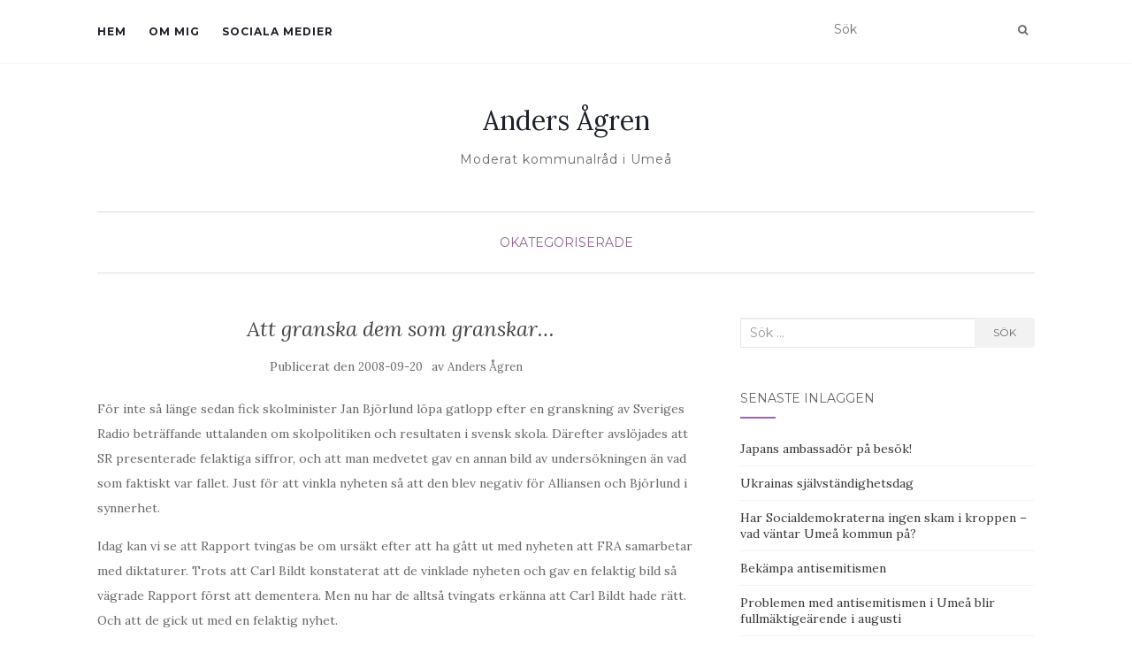

--- FILE ---
content_type: text/html; charset=UTF-8
request_url: https://www.andersagren.com/2008/09/20/att-granska-dem-som-granskar/
body_size: 11594
content:
<!doctype html>
	<!--[if !IE]>
	<html class="no-js non-ie" lang="sv-SE"> <![endif]-->
	<!--[if IE 7 ]>
	<html class="no-js ie7" lang="sv-SE"> <![endif]-->
	<!--[if IE 8 ]>
	<html class="no-js ie8" lang="sv-SE"> <![endif]-->
	<!--[if IE 9 ]>
	<html class="no-js ie9" lang="sv-SE"> <![endif]-->
	<!--[if gt IE 9]><!-->
<html class="no-js" lang="sv-SE"> <!--<![endif]-->
<head>
<meta charset="UTF-8">
<meta name="viewport" content="width=device-width, initial-scale=1">
<link rel="profile" href="http://gmpg.org/xfn/11">
<link rel="pingback" href="https://www.andersagren.com/xmlrpc.php">

<meta name='robots' content='index, follow, max-image-preview:large, max-snippet:-1, max-video-preview:-1' />

	<!-- This site is optimized with the Yoast SEO plugin v26.8 - https://yoast.com/product/yoast-seo-wordpress/ -->
	<title>Att granska dem som granskar... - Anders Ågren</title>
	<link rel="canonical" href="https://www.andersagren.com/2008/09/20/att-granska-dem-som-granskar/" />
	<meta property="og:locale" content="sv_SE" />
	<meta property="og:type" content="article" />
	<meta property="og:title" content="Att granska dem som granskar... - Anders Ågren" />
	<meta property="og:description" content="För inte så länge sedan fick skolminister Jan Björlund löpa gatlopp efter en granskning av Sveriges Radio beträffande uttalanden om skolpolitiken och resultaten i svensk skola. Därefter avslöjades att SR presenterade felaktiga siffror, och att man medvetet gav en annan bild av undersökningen än vad som faktiskt var fallet. Just för att vinkla nyheten så [&hellip;]" />
	<meta property="og:url" content="https://www.andersagren.com/2008/09/20/att-granska-dem-som-granskar/" />
	<meta property="og:site_name" content="Anders Ågren" />
	<meta property="article:published_time" content="2008-09-20T12:23:08+00:00" />
	<meta name="author" content="Anders Ågren" />
	<meta name="twitter:card" content="summary_large_image" />
	<meta name="twitter:creator" content="@andersagren" />
	<meta name="twitter:site" content="@andersagren" />
	<meta name="twitter:label1" content="Skriven av" />
	<meta name="twitter:data1" content="Anders Ågren" />
	<meta name="twitter:label2" content="Beräknad lästid" />
	<meta name="twitter:data2" content="1 minut" />
	<script type="application/ld+json" class="yoast-schema-graph">{"@context":"https://schema.org","@graph":[{"@type":"Article","@id":"https://www.andersagren.com/2008/09/20/att-granska-dem-som-granskar/#article","isPartOf":{"@id":"https://www.andersagren.com/2008/09/20/att-granska-dem-som-granskar/"},"author":{"name":"Anders Ågren","@id":"https://www.andersagren.com/#/schema/person/a9ac8b7830bcec6fb3c01f21543affe9"},"headline":"Att granska dem som granskar&#8230;","datePublished":"2008-09-20T12:23:08+00:00","mainEntityOfPage":{"@id":"https://www.andersagren.com/2008/09/20/att-granska-dem-som-granskar/"},"wordCount":229,"commentCount":3,"publisher":{"@id":"https://www.andersagren.com/#/schema/person/a9ac8b7830bcec6fb3c01f21543affe9"},"inLanguage":"sv-SE"},{"@type":"WebPage","@id":"https://www.andersagren.com/2008/09/20/att-granska-dem-som-granskar/","url":"https://www.andersagren.com/2008/09/20/att-granska-dem-som-granskar/","name":"Att granska dem som granskar... - Anders Ågren","isPartOf":{"@id":"https://www.andersagren.com/#website"},"datePublished":"2008-09-20T12:23:08+00:00","breadcrumb":{"@id":"https://www.andersagren.com/2008/09/20/att-granska-dem-som-granskar/#breadcrumb"},"inLanguage":"sv-SE","potentialAction":[{"@type":"ReadAction","target":["https://www.andersagren.com/2008/09/20/att-granska-dem-som-granskar/"]}]},{"@type":"BreadcrumbList","@id":"https://www.andersagren.com/2008/09/20/att-granska-dem-som-granskar/#breadcrumb","itemListElement":[{"@type":"ListItem","position":1,"name":"Hem","item":"https://www.andersagren.com/"},{"@type":"ListItem","position":2,"name":"Att granska dem som granskar&#8230;"}]},{"@type":"WebSite","@id":"https://www.andersagren.com/#website","url":"https://www.andersagren.com/","name":"Anders Ågren","description":"Moderat kommunalråd i Umeå","publisher":{"@id":"https://www.andersagren.com/#/schema/person/a9ac8b7830bcec6fb3c01f21543affe9"},"potentialAction":[{"@type":"SearchAction","target":{"@type":"EntryPoint","urlTemplate":"https://www.andersagren.com/?s={search_term_string}"},"query-input":{"@type":"PropertyValueSpecification","valueRequired":true,"valueName":"search_term_string"}}],"inLanguage":"sv-SE"},{"@type":["Person","Organization"],"@id":"https://www.andersagren.com/#/schema/person/a9ac8b7830bcec6fb3c01f21543affe9","name":"Anders Ågren","image":{"@type":"ImageObject","inLanguage":"sv-SE","@id":"https://www.andersagren.com/#/schema/person/image/","url":"https://www.andersagren.com/wp-content/uploads/2020/10/Ågrenbudget2021.jpg","contentUrl":"https://www.andersagren.com/wp-content/uploads/2020/10/Ågrenbudget2021.jpg","width":2405,"height":3297,"caption":"Anders Ågren"},"logo":{"@id":"https://www.andersagren.com/#/schema/person/image/"},"description":"Moderat kommunalråd i Umeå, lärarexamen som gymnasielärare i historia och svenska.","sameAs":["http://andersagren.com"],"url":"https://www.andersagren.com/author/anders-agren/"}]}</script>
	<!-- / Yoast SEO plugin. -->


<link rel='dns-prefetch' href='//fonts.googleapis.com' />
<link rel="alternate" type="application/rss+xml" title="Anders Ågren &raquo; Webbflöde" href="https://www.andersagren.com/feed/" />
<link rel="alternate" type="application/rss+xml" title="Anders Ågren &raquo; Kommentarsflöde" href="https://www.andersagren.com/comments/feed/" />
<link rel="alternate" title="oEmbed (JSON)" type="application/json+oembed" href="https://www.andersagren.com/wp-json/oembed/1.0/embed?url=https%3A%2F%2Fwww.andersagren.com%2F2008%2F09%2F20%2Fatt-granska-dem-som-granskar%2F" />
<link rel="alternate" title="oEmbed (XML)" type="text/xml+oembed" href="https://www.andersagren.com/wp-json/oembed/1.0/embed?url=https%3A%2F%2Fwww.andersagren.com%2F2008%2F09%2F20%2Fatt-granska-dem-som-granskar%2F&#038;format=xml" />
<style id='wp-img-auto-sizes-contain-inline-css' type='text/css'>
img:is([sizes=auto i],[sizes^="auto," i]){contain-intrinsic-size:3000px 1500px}
/*# sourceURL=wp-img-auto-sizes-contain-inline-css */
</style>
<style id='wp-emoji-styles-inline-css' type='text/css'>

	img.wp-smiley, img.emoji {
		display: inline !important;
		border: none !important;
		box-shadow: none !important;
		height: 1em !important;
		width: 1em !important;
		margin: 0 0.07em !important;
		vertical-align: -0.1em !important;
		background: none !important;
		padding: 0 !important;
	}
/*# sourceURL=wp-emoji-styles-inline-css */
</style>
<style id='wp-block-library-inline-css' type='text/css'>
:root{--wp-block-synced-color:#7a00df;--wp-block-synced-color--rgb:122,0,223;--wp-bound-block-color:var(--wp-block-synced-color);--wp-editor-canvas-background:#ddd;--wp-admin-theme-color:#007cba;--wp-admin-theme-color--rgb:0,124,186;--wp-admin-theme-color-darker-10:#006ba1;--wp-admin-theme-color-darker-10--rgb:0,107,160.5;--wp-admin-theme-color-darker-20:#005a87;--wp-admin-theme-color-darker-20--rgb:0,90,135;--wp-admin-border-width-focus:2px}@media (min-resolution:192dpi){:root{--wp-admin-border-width-focus:1.5px}}.wp-element-button{cursor:pointer}:root .has-very-light-gray-background-color{background-color:#eee}:root .has-very-dark-gray-background-color{background-color:#313131}:root .has-very-light-gray-color{color:#eee}:root .has-very-dark-gray-color{color:#313131}:root .has-vivid-green-cyan-to-vivid-cyan-blue-gradient-background{background:linear-gradient(135deg,#00d084,#0693e3)}:root .has-purple-crush-gradient-background{background:linear-gradient(135deg,#34e2e4,#4721fb 50%,#ab1dfe)}:root .has-hazy-dawn-gradient-background{background:linear-gradient(135deg,#faaca8,#dad0ec)}:root .has-subdued-olive-gradient-background{background:linear-gradient(135deg,#fafae1,#67a671)}:root .has-atomic-cream-gradient-background{background:linear-gradient(135deg,#fdd79a,#004a59)}:root .has-nightshade-gradient-background{background:linear-gradient(135deg,#330968,#31cdcf)}:root .has-midnight-gradient-background{background:linear-gradient(135deg,#020381,#2874fc)}:root{--wp--preset--font-size--normal:16px;--wp--preset--font-size--huge:42px}.has-regular-font-size{font-size:1em}.has-larger-font-size{font-size:2.625em}.has-normal-font-size{font-size:var(--wp--preset--font-size--normal)}.has-huge-font-size{font-size:var(--wp--preset--font-size--huge)}.has-text-align-center{text-align:center}.has-text-align-left{text-align:left}.has-text-align-right{text-align:right}.has-fit-text{white-space:nowrap!important}#end-resizable-editor-section{display:none}.aligncenter{clear:both}.items-justified-left{justify-content:flex-start}.items-justified-center{justify-content:center}.items-justified-right{justify-content:flex-end}.items-justified-space-between{justify-content:space-between}.screen-reader-text{border:0;clip-path:inset(50%);height:1px;margin:-1px;overflow:hidden;padding:0;position:absolute;width:1px;word-wrap:normal!important}.screen-reader-text:focus{background-color:#ddd;clip-path:none;color:#444;display:block;font-size:1em;height:auto;left:5px;line-height:normal;padding:15px 23px 14px;text-decoration:none;top:5px;width:auto;z-index:100000}html :where(.has-border-color){border-style:solid}html :where([style*=border-top-color]){border-top-style:solid}html :where([style*=border-right-color]){border-right-style:solid}html :where([style*=border-bottom-color]){border-bottom-style:solid}html :where([style*=border-left-color]){border-left-style:solid}html :where([style*=border-width]){border-style:solid}html :where([style*=border-top-width]){border-top-style:solid}html :where([style*=border-right-width]){border-right-style:solid}html :where([style*=border-bottom-width]){border-bottom-style:solid}html :where([style*=border-left-width]){border-left-style:solid}html :where(img[class*=wp-image-]){height:auto;max-width:100%}:where(figure){margin:0 0 1em}html :where(.is-position-sticky){--wp-admin--admin-bar--position-offset:var(--wp-admin--admin-bar--height,0px)}@media screen and (max-width:600px){html :where(.is-position-sticky){--wp-admin--admin-bar--position-offset:0px}}

/*# sourceURL=wp-block-library-inline-css */
</style><style id='global-styles-inline-css' type='text/css'>
:root{--wp--preset--aspect-ratio--square: 1;--wp--preset--aspect-ratio--4-3: 4/3;--wp--preset--aspect-ratio--3-4: 3/4;--wp--preset--aspect-ratio--3-2: 3/2;--wp--preset--aspect-ratio--2-3: 2/3;--wp--preset--aspect-ratio--16-9: 16/9;--wp--preset--aspect-ratio--9-16: 9/16;--wp--preset--color--black: #000000;--wp--preset--color--cyan-bluish-gray: #abb8c3;--wp--preset--color--white: #ffffff;--wp--preset--color--pale-pink: #f78da7;--wp--preset--color--vivid-red: #cf2e2e;--wp--preset--color--luminous-vivid-orange: #ff6900;--wp--preset--color--luminous-vivid-amber: #fcb900;--wp--preset--color--light-green-cyan: #7bdcb5;--wp--preset--color--vivid-green-cyan: #00d084;--wp--preset--color--pale-cyan-blue: #8ed1fc;--wp--preset--color--vivid-cyan-blue: #0693e3;--wp--preset--color--vivid-purple: #9b51e0;--wp--preset--gradient--vivid-cyan-blue-to-vivid-purple: linear-gradient(135deg,rgb(6,147,227) 0%,rgb(155,81,224) 100%);--wp--preset--gradient--light-green-cyan-to-vivid-green-cyan: linear-gradient(135deg,rgb(122,220,180) 0%,rgb(0,208,130) 100%);--wp--preset--gradient--luminous-vivid-amber-to-luminous-vivid-orange: linear-gradient(135deg,rgb(252,185,0) 0%,rgb(255,105,0) 100%);--wp--preset--gradient--luminous-vivid-orange-to-vivid-red: linear-gradient(135deg,rgb(255,105,0) 0%,rgb(207,46,46) 100%);--wp--preset--gradient--very-light-gray-to-cyan-bluish-gray: linear-gradient(135deg,rgb(238,238,238) 0%,rgb(169,184,195) 100%);--wp--preset--gradient--cool-to-warm-spectrum: linear-gradient(135deg,rgb(74,234,220) 0%,rgb(151,120,209) 20%,rgb(207,42,186) 40%,rgb(238,44,130) 60%,rgb(251,105,98) 80%,rgb(254,248,76) 100%);--wp--preset--gradient--blush-light-purple: linear-gradient(135deg,rgb(255,206,236) 0%,rgb(152,150,240) 100%);--wp--preset--gradient--blush-bordeaux: linear-gradient(135deg,rgb(254,205,165) 0%,rgb(254,45,45) 50%,rgb(107,0,62) 100%);--wp--preset--gradient--luminous-dusk: linear-gradient(135deg,rgb(255,203,112) 0%,rgb(199,81,192) 50%,rgb(65,88,208) 100%);--wp--preset--gradient--pale-ocean: linear-gradient(135deg,rgb(255,245,203) 0%,rgb(182,227,212) 50%,rgb(51,167,181) 100%);--wp--preset--gradient--electric-grass: linear-gradient(135deg,rgb(202,248,128) 0%,rgb(113,206,126) 100%);--wp--preset--gradient--midnight: linear-gradient(135deg,rgb(2,3,129) 0%,rgb(40,116,252) 100%);--wp--preset--font-size--small: 13px;--wp--preset--font-size--medium: 20px;--wp--preset--font-size--large: 36px;--wp--preset--font-size--x-large: 42px;--wp--preset--spacing--20: 0.44rem;--wp--preset--spacing--30: 0.67rem;--wp--preset--spacing--40: 1rem;--wp--preset--spacing--50: 1.5rem;--wp--preset--spacing--60: 2.25rem;--wp--preset--spacing--70: 3.38rem;--wp--preset--spacing--80: 5.06rem;--wp--preset--shadow--natural: 6px 6px 9px rgba(0, 0, 0, 0.2);--wp--preset--shadow--deep: 12px 12px 50px rgba(0, 0, 0, 0.4);--wp--preset--shadow--sharp: 6px 6px 0px rgba(0, 0, 0, 0.2);--wp--preset--shadow--outlined: 6px 6px 0px -3px rgb(255, 255, 255), 6px 6px rgb(0, 0, 0);--wp--preset--shadow--crisp: 6px 6px 0px rgb(0, 0, 0);}:where(.is-layout-flex){gap: 0.5em;}:where(.is-layout-grid){gap: 0.5em;}body .is-layout-flex{display: flex;}.is-layout-flex{flex-wrap: wrap;align-items: center;}.is-layout-flex > :is(*, div){margin: 0;}body .is-layout-grid{display: grid;}.is-layout-grid > :is(*, div){margin: 0;}:where(.wp-block-columns.is-layout-flex){gap: 2em;}:where(.wp-block-columns.is-layout-grid){gap: 2em;}:where(.wp-block-post-template.is-layout-flex){gap: 1.25em;}:where(.wp-block-post-template.is-layout-grid){gap: 1.25em;}.has-black-color{color: var(--wp--preset--color--black) !important;}.has-cyan-bluish-gray-color{color: var(--wp--preset--color--cyan-bluish-gray) !important;}.has-white-color{color: var(--wp--preset--color--white) !important;}.has-pale-pink-color{color: var(--wp--preset--color--pale-pink) !important;}.has-vivid-red-color{color: var(--wp--preset--color--vivid-red) !important;}.has-luminous-vivid-orange-color{color: var(--wp--preset--color--luminous-vivid-orange) !important;}.has-luminous-vivid-amber-color{color: var(--wp--preset--color--luminous-vivid-amber) !important;}.has-light-green-cyan-color{color: var(--wp--preset--color--light-green-cyan) !important;}.has-vivid-green-cyan-color{color: var(--wp--preset--color--vivid-green-cyan) !important;}.has-pale-cyan-blue-color{color: var(--wp--preset--color--pale-cyan-blue) !important;}.has-vivid-cyan-blue-color{color: var(--wp--preset--color--vivid-cyan-blue) !important;}.has-vivid-purple-color{color: var(--wp--preset--color--vivid-purple) !important;}.has-black-background-color{background-color: var(--wp--preset--color--black) !important;}.has-cyan-bluish-gray-background-color{background-color: var(--wp--preset--color--cyan-bluish-gray) !important;}.has-white-background-color{background-color: var(--wp--preset--color--white) !important;}.has-pale-pink-background-color{background-color: var(--wp--preset--color--pale-pink) !important;}.has-vivid-red-background-color{background-color: var(--wp--preset--color--vivid-red) !important;}.has-luminous-vivid-orange-background-color{background-color: var(--wp--preset--color--luminous-vivid-orange) !important;}.has-luminous-vivid-amber-background-color{background-color: var(--wp--preset--color--luminous-vivid-amber) !important;}.has-light-green-cyan-background-color{background-color: var(--wp--preset--color--light-green-cyan) !important;}.has-vivid-green-cyan-background-color{background-color: var(--wp--preset--color--vivid-green-cyan) !important;}.has-pale-cyan-blue-background-color{background-color: var(--wp--preset--color--pale-cyan-blue) !important;}.has-vivid-cyan-blue-background-color{background-color: var(--wp--preset--color--vivid-cyan-blue) !important;}.has-vivid-purple-background-color{background-color: var(--wp--preset--color--vivid-purple) !important;}.has-black-border-color{border-color: var(--wp--preset--color--black) !important;}.has-cyan-bluish-gray-border-color{border-color: var(--wp--preset--color--cyan-bluish-gray) !important;}.has-white-border-color{border-color: var(--wp--preset--color--white) !important;}.has-pale-pink-border-color{border-color: var(--wp--preset--color--pale-pink) !important;}.has-vivid-red-border-color{border-color: var(--wp--preset--color--vivid-red) !important;}.has-luminous-vivid-orange-border-color{border-color: var(--wp--preset--color--luminous-vivid-orange) !important;}.has-luminous-vivid-amber-border-color{border-color: var(--wp--preset--color--luminous-vivid-amber) !important;}.has-light-green-cyan-border-color{border-color: var(--wp--preset--color--light-green-cyan) !important;}.has-vivid-green-cyan-border-color{border-color: var(--wp--preset--color--vivid-green-cyan) !important;}.has-pale-cyan-blue-border-color{border-color: var(--wp--preset--color--pale-cyan-blue) !important;}.has-vivid-cyan-blue-border-color{border-color: var(--wp--preset--color--vivid-cyan-blue) !important;}.has-vivid-purple-border-color{border-color: var(--wp--preset--color--vivid-purple) !important;}.has-vivid-cyan-blue-to-vivid-purple-gradient-background{background: var(--wp--preset--gradient--vivid-cyan-blue-to-vivid-purple) !important;}.has-light-green-cyan-to-vivid-green-cyan-gradient-background{background: var(--wp--preset--gradient--light-green-cyan-to-vivid-green-cyan) !important;}.has-luminous-vivid-amber-to-luminous-vivid-orange-gradient-background{background: var(--wp--preset--gradient--luminous-vivid-amber-to-luminous-vivid-orange) !important;}.has-luminous-vivid-orange-to-vivid-red-gradient-background{background: var(--wp--preset--gradient--luminous-vivid-orange-to-vivid-red) !important;}.has-very-light-gray-to-cyan-bluish-gray-gradient-background{background: var(--wp--preset--gradient--very-light-gray-to-cyan-bluish-gray) !important;}.has-cool-to-warm-spectrum-gradient-background{background: var(--wp--preset--gradient--cool-to-warm-spectrum) !important;}.has-blush-light-purple-gradient-background{background: var(--wp--preset--gradient--blush-light-purple) !important;}.has-blush-bordeaux-gradient-background{background: var(--wp--preset--gradient--blush-bordeaux) !important;}.has-luminous-dusk-gradient-background{background: var(--wp--preset--gradient--luminous-dusk) !important;}.has-pale-ocean-gradient-background{background: var(--wp--preset--gradient--pale-ocean) !important;}.has-electric-grass-gradient-background{background: var(--wp--preset--gradient--electric-grass) !important;}.has-midnight-gradient-background{background: var(--wp--preset--gradient--midnight) !important;}.has-small-font-size{font-size: var(--wp--preset--font-size--small) !important;}.has-medium-font-size{font-size: var(--wp--preset--font-size--medium) !important;}.has-large-font-size{font-size: var(--wp--preset--font-size--large) !important;}.has-x-large-font-size{font-size: var(--wp--preset--font-size--x-large) !important;}
/*# sourceURL=global-styles-inline-css */
</style>

<style id='classic-theme-styles-inline-css' type='text/css'>
/*! This file is auto-generated */
.wp-block-button__link{color:#fff;background-color:#32373c;border-radius:9999px;box-shadow:none;text-decoration:none;padding:calc(.667em + 2px) calc(1.333em + 2px);font-size:1.125em}.wp-block-file__button{background:#32373c;color:#fff;text-decoration:none}
/*# sourceURL=/wp-includes/css/classic-themes.min.css */
</style>
<link rel='stylesheet' id='st-widget-css' href='https://www.andersagren.com/wp-content/plugins/share-this/css/style.css?ver=6.9' type='text/css' media='all' />
<link rel='stylesheet' id='activello-bootstrap-css' href='https://www.andersagren.com/wp-content/themes/activello/assets/css/bootstrap.min.css?ver=6.9' type='text/css' media='all' />
<link rel='stylesheet' id='activello-icons-css' href='https://www.andersagren.com/wp-content/themes/activello/assets/css/font-awesome.min.css?ver=6.9' type='text/css' media='all' />
<link rel='stylesheet' id='activello-fonts-css' href='//fonts.googleapis.com/css?family=Lora%3A400%2C400italic%2C700%2C700italic%7CMontserrat%3A400%2C700%7CMaven+Pro%3A400%2C700&#038;ver=6.9' type='text/css' media='all' />
<link rel='stylesheet' id='activello-style-css' href='https://www.andersagren.com/wp-content/themes/activello/style.css?ver=6.9' type='text/css' media='all' />
<script type="text/javascript" src="https://www.andersagren.com/wp-includes/js/jquery/jquery.min.js?ver=3.7.1" id="jquery-core-js"></script>
<script type="text/javascript" src="https://www.andersagren.com/wp-includes/js/jquery/jquery-migrate.min.js?ver=3.4.1" id="jquery-migrate-js"></script>
<script type="text/javascript" src="https://www.andersagren.com/wp-content/themes/activello/assets/js/vendor/modernizr.min.js?ver=6.9" id="activello-modernizr-js"></script>
<script type="text/javascript" src="https://www.andersagren.com/wp-content/themes/activello/assets/js/vendor/bootstrap.min.js?ver=6.9" id="activello-bootstrapjs-js"></script>
<script type="text/javascript" src="https://www.andersagren.com/wp-content/themes/activello/assets/js/functions.min.js?ver=6.9" id="activello-functions-js"></script>
<link rel="https://api.w.org/" href="https://www.andersagren.com/wp-json/" /><link rel="alternate" title="JSON" type="application/json" href="https://www.andersagren.com/wp-json/wp/v2/posts/1848" /><link rel="EditURI" type="application/rsd+xml" title="RSD" href="https://www.andersagren.com/xmlrpc.php?rsd" />
<meta name="generator" content="WordPress 6.9" />
<link rel='shortlink' href='https://www.andersagren.com/?p=1848' />
<script charset="utf-8" type="text/javascript">var switchTo5x=true;</script>
<script charset="utf-8" type="text/javascript" src="http://w.sharethis.com/button/buttons.js"></script>
<script charset="utf-8" type="text/javascript">stLight.options({"publisher":"6250d2fa-8f5e-40a3-a56f-76a48d64a02f"});var st_type="wordpress4.5.2";</script>
<!-- Analytics by WP Statistics - https://wp-statistics.com -->
<style type="text/css"></style>	<style type="text/css">
		#social li{
			display: inline-block;
		}
		#social li,
		#social ul {
			border: 0!important;
			list-style: none;
			padding-left: 0;
			text-align: center;
		}
		#social li a[href*="twitter.com"] .fa:before,
		.fa-twitter:before {
			content: "\f099"
		}
		#social li a[href*="facebook.com"] .fa:before,
		.fa-facebook-f:before,
		.fa-facebook:before {
			content: "\f09a"
		}
		#social li a[href*="github.com"] .fa:before,
		.fa-github:before {
			content: "\f09b"
		}
		#social li a[href*="/feed"] .fa:before,
		.fa-rss:before {
			content: "\f09e"
		}
		#social li a[href*="pinterest.com"] .fa:before,
		.fa-pinterest:before {
			content: "\f0d2"
		}
		#social li a[href*="plus.google.com"] .fa:before,
		.fa-google-plus:before {
			content: "\f0d5"
		}
		#social li a[href*="linkedin.com"] .fa:before,
		.fa-linkedin:before {
			content: "\f0e1"
		}
		#social li a[href*="youtube.com"] .fa:before,
		.fa-youtube:before {
			content: "\f167"
		}
		#social li a[href*="instagram.com"] .fa:before,
		.fa-instagram:before {
			content: "\f16d"
		}
		#social li a[href*="flickr.com"] .fa:before,
		.fa-flickr:before {
			content: "\f16e"
		}
		#social li a[href*="tumblr.com"] .fa:before,
		.fa-tumblr:before {
			content: "\f173"
		}
		#social li a[href*="dribbble.com"] .fa:before,
		.fa-dribbble:before {
			content: "\f17d"
		}
		#social li a[href*="skype.com"] .fa:before,
		.fa-skype:before {
			content: "\f17e"
		}
		#social li a[href*="foursquare.com"] .fa:before,
		.fa-foursquare:before {
			content: "\f180"
		}
		#social li a[href*="vimeo.com"] .fa:before,
		.fa-vimeo-square:before {
			content: "\f194"
		}
		#social li a[href*="weheartit.com"] .fa:before,
		.fa-heart:before {
			content: "\f004"
		}
		#social li a[href*="spotify.com"] .fa:before,
		.fa-spotify:before {
			content: "\f1bc"
		}
		#social li a[href*="soundcloud.com"] .fa:before,
		.fa-soundcloud:before {
			content: "\f1be"
		}
	</style><style type="text/css" id="custom-background-css">
body.custom-background { background-color: #ffffff; }
</style>
	
</head>

<body class="wp-singular post-template-default single single-post postid-1848 single-format-standard custom-background wp-theme-activello has-sidebar-right">
<div id="page" class="hfeed site">

	<header id="masthead" class="site-header" role="banner">
		<nav class="navbar navbar-default" role="navigation">
			<div class="container">
				<div class="row">
					<div class="site-navigation-inner col-sm-12">
						<div class="navbar-header">
							<button type="button" class="btn navbar-toggle" data-toggle="collapse" data-target=".navbar-ex1-collapse">
								<span class="sr-only">Slå på/av navigering</span>
								<span class="icon-bar"></span>
								<span class="icon-bar"></span>
								<span class="icon-bar"></span>
							</button>
						</div>
						<div class="collapse navbar-collapse navbar-ex1-collapse"><ul class="nav navbar-nav"><li class="page_item page-item-58"><a href="https://www.andersagren.com/hem-3/">Hem</a></li>
<li class="page_item page-item-4"><a href="https://www.andersagren.com/hem/">Om mig</a></li>
<li class="page_item page-item-43"><a href="https://www.andersagren.com/sociala-medier/">Sociala medier</a></li>
</ul></div>
						<div class="nav-search"><form action="https://www.andersagren.com/" method="get"><input type="text" name="s" value="" placeholder="Sök"><button type="submit" class="header-search-icon" name="submit" id="searchsubmit" value="﻿Sök"><i class="fa fa-search"></i></button></form>							
						</div>
					</div>
				</div>
			</div>
		</nav><!-- .site-navigation -->

		
		<div class="container">
			<div id="logo">
				<span class="site-name">
																			<a class="navbar-brand" href="https://www.andersagren.com/" title="Anders Ågren" rel="home">Anders Ågren</a>
									
									</span><!-- end of .site-name -->

									<div class="tagline">Moderat kommunalråd i Umeå</div>
							</div><!-- end of #logo -->

						<div id="line"></div>
					</div>

	</header><!-- #masthead -->


	<div id="content" class="site-content">

		<div class="top-section">
					</div>

		<div class="container main-content-area">

						<div class="cat-title">
				<ul class="post-categories">
	<li><a href="https://www.andersagren.com/category/okategoriserade/" rel="category tag">Okategoriserade</a></li></ul>			</div>
									
			<div class="row">
				<div class="main-content-inner col-sm-12 col-md-8 ">

	<div id="primary" class="content-area">
		<main id="main" class="site-main" role="main">

		
			
<article id="post-1848" class="post-1848 post type-post status-publish format-standard hentry category-okategoriserade">
	<div class="blog-item-wrap">
		<div class="post-inner-content">
			<header class="entry-header page-header">
				<h1 class="entry-title">Att granska dem som granskar&#8230;</h1>

								<div class="entry-meta">
					<span class="posted-on">﻿Publicerat den <a href="https://www.andersagren.com/2008/09/20/att-granska-dem-som-granskar/" rel="bookmark"><time class="entry-date published" datetime="2008-09-20T14:23:08+02:00">2008-09-20</time></a></span>av <span class="author vcard"><a class="url fn n" href="https://www.andersagren.com/author/anders-agren/">Anders Ågren</a></span>
					
				</div><!-- .entry-meta -->
							</header><!-- .entry-header -->
			
			<a href="https://www.andersagren.com/2008/09/20/att-granska-dem-som-granskar/" title="Att granska dem som granskar&#8230;" >
							</a>
			
			<div class="entry-content">

				<p>För inte så länge sedan fick skolminister Jan Björlund löpa gatlopp efter en granskning av Sveriges Radio beträffande uttalanden om skolpolitiken och resultaten i svensk skola. Därefter avslöjades att SR presenterade felaktiga siffror, och att man medvetet gav en annan bild av undersökningen än vad som faktiskt var fallet. Just för att vinkla nyheten så att den blev negativ för Alliansen och Björlund i synnerhet.</p>
<p>Idag kan vi se att Rapport tvingas be om ursäkt efter att ha gått ut med nyheten att FRA samarbetar med diktaturer. Trots att Carl Bildt konstaterat att de vinklade nyheten och gav en felaktig bild så vägrade Rapport först att dementera. Men nu har de alltså tvingats erkänna att Carl Bildt hade rätt. Och att de gick ut med en felaktig nyhet.</p>
<p>Men detta torde vara undantagen som bekräftar reglen. Hur många gånger lyckas media komma undan med rena lögner och felaktigheter? Bara för att enskilda journalister och redaktioner ibland bestämt sig på förhand att framställa en nyhet på ett särskilt sätt, även om den inte stämmer med verkligheten.</p>
<p>Sen undrar man om det fortfarande stämmer att de politiska sympatierna bland journalister är att 7 av 10 sympatiserar med vänsterblocket&#8230;&#8230;</p>
<p class="no-break"><span class='st_facebook' st_title='Att granska dem som granskar&#8230;' st_url='https://www.andersagren.com/2008/09/20/att-granska-dem-som-granskar/'></span><span st_via='@andersagren' st_username='@andersagren' class='st_twitter' st_title='Att granska dem som granskar&#8230;' st_url='https://www.andersagren.com/2008/09/20/att-granska-dem-som-granskar/'></span><span class='st_linkedin' st_title='Att granska dem som granskar&#8230;' st_url='https://www.andersagren.com/2008/09/20/att-granska-dem-som-granskar/'></span><span class='st_email' st_title='Att granska dem som granskar&#8230;' st_url='https://www.andersagren.com/2008/09/20/att-granska-dem-som-granskar/'></span><span class='st_sharethis' st_title='Att granska dem som granskar&#8230;' st_url='https://www.andersagren.com/2008/09/20/att-granska-dem-som-granskar/'></span><span class='st_fblike' st_title='Att granska dem som granskar&#8230;' st_url='https://www.andersagren.com/2008/09/20/att-granska-dem-som-granskar/'></span><span class='st_plusone' st_title='Att granska dem som granskar&#8230;' st_url='https://www.andersagren.com/2008/09/20/att-granska-dem-som-granskar/'></span><span class='st_pinterest' st_title='Att granska dem som granskar&#8230;' st_url='https://www.andersagren.com/2008/09/20/att-granska-dem-som-granskar/'></span></p>				
								
			</div><!-- .entry-content -->
			<div class="entry-footer">
					
							</div><!-- .entry-footer -->
		</div>
	</div>
</article><!-- #post-## -->

			
					<nav class="navigation post-navigation" role="navigation">
		<h1 class="screen-reader-text">Inläggsnavigering</h1>
		<div class="nav-links">
			<div class="nav-previous"><a href="https://www.andersagren.com/2008/09/20/satsning-pa-rattsvasendet-fortsatter-osund-konkurrens-m-m/" rel="prev"><i class="fa fa-chevron-left"></i> Satsning på rättsväsendet fortsätter, osund konkurrens m.m.</a></div><div class="nav-next"><a href="https://www.andersagren.com/2008/09/21/budgetpropositionen-imorgon-och-okunskap-om-sankt-skatt/" rel="next">Budgetpropositionen imorgon och okunskap om sänkt skatt <i class="fa fa-chevron-right"></i></a></div>			</div><!-- .nav-links -->
			</nav><!-- .navigation -->
			
		
		</main><!-- #main -->
	</div><!-- #primary -->

</div>

		            
		<div id="secondary" class="widget-area col-sm-12 col-md-4" role="complementary">
			<div class="inner">
								<aside id="search-2" class="widget widget_search">
<form role="search" method="get" class="form-search" action="https://www.andersagren.com/">
  <div class="input-group">
	  <label class="screen-reader-text" for="s">Sök efter:</label>
	<input type="text" class="form-control search-query" placeholder="Sök …" value="" name="s" title="Sök efter:" />
	<span class="input-group-btn">
	  <button type="submit" class="btn btn-default" name="submit" id="searchsubmit" value="﻿Sök">﻿Sök</button>
	</span>
  </div>
</form>
</aside>
		<aside id="recent-posts-2" class="widget widget_recent_entries">
		<h3 class="widget-title">Senaste inläggen</h3>
		<ul>
											<li>
					<a href="https://www.andersagren.com/2025/09/11/japans-ambassador-pa-besok/">Japans ambassadör på besök!</a>
									</li>
											<li>
					<a href="https://www.andersagren.com/2025/08/29/ukrainas-sjalvstandighetsdag/">Ukrainas självständighetsdag</a>
									</li>
											<li>
					<a href="https://www.andersagren.com/2025/08/19/har-socialdemokraterna-ingen-skam-i-kroppen-vad-vantar-umea-kommun-pa/">Har Socialdemokraterna ingen skam i kroppen – vad väntar Umeå kommun på?</a>
									</li>
											<li>
					<a href="https://www.andersagren.com/2025/07/25/bekampa-antisemitismen-3/">Bekämpa antisemitismen</a>
									</li>
											<li>
					<a href="https://www.andersagren.com/2025/07/22/problemen-med-antisemitismen-i-umea-blir-fullmaktigearende-i-augusti/">Problemen med antisemitismen i Umeå blir fullmäktigeärende i augusti</a>
									</li>
					</ul>

		</aside><aside id="archives-2" class="widget widget_archive"><h3 class="widget-title">Arkiv</h3>		<label class="screen-reader-text" for="archives-dropdown-2">Arkiv</label>
		<select id="archives-dropdown-2" name="archive-dropdown">
			
			<option value="">Välj månad</option>
				<option value='https://www.andersagren.com/2025/09/'> september 2025 </option>
	<option value='https://www.andersagren.com/2025/08/'> augusti 2025 </option>
	<option value='https://www.andersagren.com/2025/07/'> juli 2025 </option>
	<option value='https://www.andersagren.com/2025/06/'> juni 2025 </option>
	<option value='https://www.andersagren.com/2025/05/'> maj 2025 </option>
	<option value='https://www.andersagren.com/2025/04/'> april 2025 </option>
	<option value='https://www.andersagren.com/2025/03/'> mars 2025 </option>
	<option value='https://www.andersagren.com/2025/02/'> februari 2025 </option>
	<option value='https://www.andersagren.com/2025/01/'> januari 2025 </option>
	<option value='https://www.andersagren.com/2024/12/'> december 2024 </option>
	<option value='https://www.andersagren.com/2024/11/'> november 2024 </option>
	<option value='https://www.andersagren.com/2024/10/'> oktober 2024 </option>
	<option value='https://www.andersagren.com/2024/09/'> september 2024 </option>
	<option value='https://www.andersagren.com/2024/08/'> augusti 2024 </option>
	<option value='https://www.andersagren.com/2024/07/'> juli 2024 </option>
	<option value='https://www.andersagren.com/2024/06/'> juni 2024 </option>
	<option value='https://www.andersagren.com/2024/05/'> maj 2024 </option>
	<option value='https://www.andersagren.com/2024/04/'> april 2024 </option>
	<option value='https://www.andersagren.com/2024/03/'> mars 2024 </option>
	<option value='https://www.andersagren.com/2024/02/'> februari 2024 </option>
	<option value='https://www.andersagren.com/2024/01/'> januari 2024 </option>
	<option value='https://www.andersagren.com/2023/12/'> december 2023 </option>
	<option value='https://www.andersagren.com/2023/11/'> november 2023 </option>
	<option value='https://www.andersagren.com/2023/10/'> oktober 2023 </option>
	<option value='https://www.andersagren.com/2023/09/'> september 2023 </option>
	<option value='https://www.andersagren.com/2023/08/'> augusti 2023 </option>
	<option value='https://www.andersagren.com/2023/07/'> juli 2023 </option>
	<option value='https://www.andersagren.com/2023/06/'> juni 2023 </option>
	<option value='https://www.andersagren.com/2023/05/'> maj 2023 </option>
	<option value='https://www.andersagren.com/2023/04/'> april 2023 </option>
	<option value='https://www.andersagren.com/2023/03/'> mars 2023 </option>
	<option value='https://www.andersagren.com/2023/02/'> februari 2023 </option>
	<option value='https://www.andersagren.com/2023/01/'> januari 2023 </option>
	<option value='https://www.andersagren.com/2022/12/'> december 2022 </option>
	<option value='https://www.andersagren.com/2022/11/'> november 2022 </option>
	<option value='https://www.andersagren.com/2022/10/'> oktober 2022 </option>
	<option value='https://www.andersagren.com/2022/09/'> september 2022 </option>
	<option value='https://www.andersagren.com/2022/08/'> augusti 2022 </option>
	<option value='https://www.andersagren.com/2022/07/'> juli 2022 </option>
	<option value='https://www.andersagren.com/2022/06/'> juni 2022 </option>
	<option value='https://www.andersagren.com/2022/05/'> maj 2022 </option>
	<option value='https://www.andersagren.com/2022/04/'> april 2022 </option>
	<option value='https://www.andersagren.com/2022/03/'> mars 2022 </option>
	<option value='https://www.andersagren.com/2022/02/'> februari 2022 </option>
	<option value='https://www.andersagren.com/2022/01/'> januari 2022 </option>
	<option value='https://www.andersagren.com/2021/12/'> december 2021 </option>
	<option value='https://www.andersagren.com/2021/11/'> november 2021 </option>
	<option value='https://www.andersagren.com/2021/10/'> oktober 2021 </option>
	<option value='https://www.andersagren.com/2021/09/'> september 2021 </option>
	<option value='https://www.andersagren.com/2021/08/'> augusti 2021 </option>
	<option value='https://www.andersagren.com/2021/07/'> juli 2021 </option>
	<option value='https://www.andersagren.com/2021/06/'> juni 2021 </option>
	<option value='https://www.andersagren.com/2021/05/'> maj 2021 </option>
	<option value='https://www.andersagren.com/2021/04/'> april 2021 </option>
	<option value='https://www.andersagren.com/2021/03/'> mars 2021 </option>
	<option value='https://www.andersagren.com/2021/02/'> februari 2021 </option>
	<option value='https://www.andersagren.com/2021/01/'> januari 2021 </option>
	<option value='https://www.andersagren.com/2020/12/'> december 2020 </option>
	<option value='https://www.andersagren.com/2020/11/'> november 2020 </option>
	<option value='https://www.andersagren.com/2020/10/'> oktober 2020 </option>
	<option value='https://www.andersagren.com/2020/09/'> september 2020 </option>
	<option value='https://www.andersagren.com/2020/08/'> augusti 2020 </option>
	<option value='https://www.andersagren.com/2020/07/'> juli 2020 </option>
	<option value='https://www.andersagren.com/2020/06/'> juni 2020 </option>
	<option value='https://www.andersagren.com/2020/05/'> maj 2020 </option>
	<option value='https://www.andersagren.com/2020/04/'> april 2020 </option>
	<option value='https://www.andersagren.com/2020/03/'> mars 2020 </option>
	<option value='https://www.andersagren.com/2020/02/'> februari 2020 </option>
	<option value='https://www.andersagren.com/2020/01/'> januari 2020 </option>
	<option value='https://www.andersagren.com/2019/12/'> december 2019 </option>
	<option value='https://www.andersagren.com/2019/11/'> november 2019 </option>
	<option value='https://www.andersagren.com/2019/10/'> oktober 2019 </option>
	<option value='https://www.andersagren.com/2019/09/'> september 2019 </option>
	<option value='https://www.andersagren.com/2019/08/'> augusti 2019 </option>
	<option value='https://www.andersagren.com/2019/07/'> juli 2019 </option>
	<option value='https://www.andersagren.com/2019/06/'> juni 2019 </option>
	<option value='https://www.andersagren.com/2019/05/'> maj 2019 </option>
	<option value='https://www.andersagren.com/2019/04/'> april 2019 </option>
	<option value='https://www.andersagren.com/2019/03/'> mars 2019 </option>
	<option value='https://www.andersagren.com/2019/02/'> februari 2019 </option>
	<option value='https://www.andersagren.com/2019/01/'> januari 2019 </option>
	<option value='https://www.andersagren.com/2018/12/'> december 2018 </option>
	<option value='https://www.andersagren.com/2018/11/'> november 2018 </option>
	<option value='https://www.andersagren.com/2018/10/'> oktober 2018 </option>
	<option value='https://www.andersagren.com/2018/09/'> september 2018 </option>
	<option value='https://www.andersagren.com/2018/08/'> augusti 2018 </option>
	<option value='https://www.andersagren.com/2018/07/'> juli 2018 </option>
	<option value='https://www.andersagren.com/2018/06/'> juni 2018 </option>
	<option value='https://www.andersagren.com/2018/05/'> maj 2018 </option>
	<option value='https://www.andersagren.com/2018/04/'> april 2018 </option>
	<option value='https://www.andersagren.com/2018/03/'> mars 2018 </option>
	<option value='https://www.andersagren.com/2018/02/'> februari 2018 </option>
	<option value='https://www.andersagren.com/2018/01/'> januari 2018 </option>
	<option value='https://www.andersagren.com/2017/12/'> december 2017 </option>
	<option value='https://www.andersagren.com/2017/11/'> november 2017 </option>
	<option value='https://www.andersagren.com/2017/10/'> oktober 2017 </option>
	<option value='https://www.andersagren.com/2017/09/'> september 2017 </option>
	<option value='https://www.andersagren.com/2017/08/'> augusti 2017 </option>
	<option value='https://www.andersagren.com/2017/07/'> juli 2017 </option>
	<option value='https://www.andersagren.com/2017/06/'> juni 2017 </option>
	<option value='https://www.andersagren.com/2017/05/'> maj 2017 </option>
	<option value='https://www.andersagren.com/2017/04/'> april 2017 </option>
	<option value='https://www.andersagren.com/2017/03/'> mars 2017 </option>
	<option value='https://www.andersagren.com/2017/02/'> februari 2017 </option>
	<option value='https://www.andersagren.com/2017/01/'> januari 2017 </option>
	<option value='https://www.andersagren.com/2016/12/'> december 2016 </option>
	<option value='https://www.andersagren.com/2016/11/'> november 2016 </option>
	<option value='https://www.andersagren.com/2016/10/'> oktober 2016 </option>
	<option value='https://www.andersagren.com/2016/09/'> september 2016 </option>
	<option value='https://www.andersagren.com/2016/08/'> augusti 2016 </option>
	<option value='https://www.andersagren.com/2016/07/'> juli 2016 </option>
	<option value='https://www.andersagren.com/2016/06/'> juni 2016 </option>
	<option value='https://www.andersagren.com/2016/05/'> maj 2016 </option>
	<option value='https://www.andersagren.com/2016/04/'> april 2016 </option>
	<option value='https://www.andersagren.com/2016/03/'> mars 2016 </option>
	<option value='https://www.andersagren.com/2016/02/'> februari 2016 </option>
	<option value='https://www.andersagren.com/2016/01/'> januari 2016 </option>
	<option value='https://www.andersagren.com/2015/12/'> december 2015 </option>
	<option value='https://www.andersagren.com/2015/11/'> november 2015 </option>
	<option value='https://www.andersagren.com/2015/10/'> oktober 2015 </option>
	<option value='https://www.andersagren.com/2015/09/'> september 2015 </option>
	<option value='https://www.andersagren.com/2015/08/'> augusti 2015 </option>
	<option value='https://www.andersagren.com/2015/07/'> juli 2015 </option>
	<option value='https://www.andersagren.com/2015/06/'> juni 2015 </option>
	<option value='https://www.andersagren.com/2015/05/'> maj 2015 </option>
	<option value='https://www.andersagren.com/2015/04/'> april 2015 </option>
	<option value='https://www.andersagren.com/2015/03/'> mars 2015 </option>
	<option value='https://www.andersagren.com/2015/02/'> februari 2015 </option>
	<option value='https://www.andersagren.com/2015/01/'> januari 2015 </option>
	<option value='https://www.andersagren.com/2014/12/'> december 2014 </option>
	<option value='https://www.andersagren.com/2014/11/'> november 2014 </option>
	<option value='https://www.andersagren.com/2014/10/'> oktober 2014 </option>
	<option value='https://www.andersagren.com/2014/09/'> september 2014 </option>
	<option value='https://www.andersagren.com/2014/08/'> augusti 2014 </option>
	<option value='https://www.andersagren.com/2014/07/'> juli 2014 </option>
	<option value='https://www.andersagren.com/2014/06/'> juni 2014 </option>
	<option value='https://www.andersagren.com/2014/05/'> maj 2014 </option>
	<option value='https://www.andersagren.com/2014/04/'> april 2014 </option>
	<option value='https://www.andersagren.com/2014/03/'> mars 2014 </option>
	<option value='https://www.andersagren.com/2014/02/'> februari 2014 </option>
	<option value='https://www.andersagren.com/2014/01/'> januari 2014 </option>
	<option value='https://www.andersagren.com/2013/12/'> december 2013 </option>
	<option value='https://www.andersagren.com/2013/11/'> november 2013 </option>
	<option value='https://www.andersagren.com/2013/10/'> oktober 2013 </option>
	<option value='https://www.andersagren.com/2013/09/'> september 2013 </option>
	<option value='https://www.andersagren.com/2013/08/'> augusti 2013 </option>
	<option value='https://www.andersagren.com/2013/07/'> juli 2013 </option>
	<option value='https://www.andersagren.com/2013/06/'> juni 2013 </option>
	<option value='https://www.andersagren.com/2013/05/'> maj 2013 </option>
	<option value='https://www.andersagren.com/2013/04/'> april 2013 </option>
	<option value='https://www.andersagren.com/2013/03/'> mars 2013 </option>
	<option value='https://www.andersagren.com/2013/02/'> februari 2013 </option>
	<option value='https://www.andersagren.com/2013/01/'> januari 2013 </option>
	<option value='https://www.andersagren.com/2012/12/'> december 2012 </option>
	<option value='https://www.andersagren.com/2012/11/'> november 2012 </option>
	<option value='https://www.andersagren.com/2012/10/'> oktober 2012 </option>
	<option value='https://www.andersagren.com/2012/09/'> september 2012 </option>
	<option value='https://www.andersagren.com/2012/08/'> augusti 2012 </option>
	<option value='https://www.andersagren.com/2012/07/'> juli 2012 </option>
	<option value='https://www.andersagren.com/2012/06/'> juni 2012 </option>
	<option value='https://www.andersagren.com/2012/05/'> maj 2012 </option>
	<option value='https://www.andersagren.com/2012/04/'> april 2012 </option>
	<option value='https://www.andersagren.com/2012/03/'> mars 2012 </option>
	<option value='https://www.andersagren.com/2012/02/'> februari 2012 </option>
	<option value='https://www.andersagren.com/2012/01/'> januari 2012 </option>
	<option value='https://www.andersagren.com/2011/12/'> december 2011 </option>
	<option value='https://www.andersagren.com/2011/11/'> november 2011 </option>
	<option value='https://www.andersagren.com/2011/10/'> oktober 2011 </option>
	<option value='https://www.andersagren.com/2011/09/'> september 2011 </option>
	<option value='https://www.andersagren.com/2011/08/'> augusti 2011 </option>
	<option value='https://www.andersagren.com/2011/07/'> juli 2011 </option>
	<option value='https://www.andersagren.com/2011/06/'> juni 2011 </option>
	<option value='https://www.andersagren.com/2011/05/'> maj 2011 </option>
	<option value='https://www.andersagren.com/2011/04/'> april 2011 </option>
	<option value='https://www.andersagren.com/2011/03/'> mars 2011 </option>
	<option value='https://www.andersagren.com/2011/02/'> februari 2011 </option>
	<option value='https://www.andersagren.com/2011/01/'> januari 2011 </option>
	<option value='https://www.andersagren.com/2010/12/'> december 2010 </option>
	<option value='https://www.andersagren.com/2010/11/'> november 2010 </option>
	<option value='https://www.andersagren.com/2010/10/'> oktober 2010 </option>
	<option value='https://www.andersagren.com/2010/09/'> september 2010 </option>
	<option value='https://www.andersagren.com/2010/08/'> augusti 2010 </option>
	<option value='https://www.andersagren.com/2010/07/'> juli 2010 </option>
	<option value='https://www.andersagren.com/2010/06/'> juni 2010 </option>
	<option value='https://www.andersagren.com/2010/05/'> maj 2010 </option>
	<option value='https://www.andersagren.com/2010/04/'> april 2010 </option>
	<option value='https://www.andersagren.com/2010/03/'> mars 2010 </option>
	<option value='https://www.andersagren.com/2010/02/'> februari 2010 </option>
	<option value='https://www.andersagren.com/2010/01/'> januari 2010 </option>
	<option value='https://www.andersagren.com/2009/12/'> december 2009 </option>
	<option value='https://www.andersagren.com/2009/11/'> november 2009 </option>
	<option value='https://www.andersagren.com/2009/10/'> oktober 2009 </option>
	<option value='https://www.andersagren.com/2009/09/'> september 2009 </option>
	<option value='https://www.andersagren.com/2009/08/'> augusti 2009 </option>
	<option value='https://www.andersagren.com/2009/07/'> juli 2009 </option>
	<option value='https://www.andersagren.com/2009/06/'> juni 2009 </option>
	<option value='https://www.andersagren.com/2009/05/'> maj 2009 </option>
	<option value='https://www.andersagren.com/2009/04/'> april 2009 </option>
	<option value='https://www.andersagren.com/2009/03/'> mars 2009 </option>
	<option value='https://www.andersagren.com/2009/02/'> februari 2009 </option>
	<option value='https://www.andersagren.com/2009/01/'> januari 2009 </option>
	<option value='https://www.andersagren.com/2008/12/'> december 2008 </option>
	<option value='https://www.andersagren.com/2008/11/'> november 2008 </option>
	<option value='https://www.andersagren.com/2008/10/'> oktober 2008 </option>
	<option value='https://www.andersagren.com/2008/09/'> september 2008 </option>
	<option value='https://www.andersagren.com/2008/08/'> augusti 2008 </option>
	<option value='https://www.andersagren.com/2008/07/'> juli 2008 </option>
	<option value='https://www.andersagren.com/2008/06/'> juni 2008 </option>
	<option value='https://www.andersagren.com/2008/05/'> maj 2008 </option>
	<option value='https://www.andersagren.com/2008/04/'> april 2008 </option>
	<option value='https://www.andersagren.com/2008/03/'> mars 2008 </option>
	<option value='https://www.andersagren.com/2008/02/'> februari 2008 </option>
	<option value='https://www.andersagren.com/2008/01/'> januari 2008 </option>
	<option value='https://www.andersagren.com/2007/12/'> december 2007 </option>
	<option value='https://www.andersagren.com/2007/11/'> november 2007 </option>
	<option value='https://www.andersagren.com/2007/10/'> oktober 2007 </option>
	<option value='https://www.andersagren.com/2007/09/'> september 2007 </option>
	<option value='https://www.andersagren.com/2007/08/'> augusti 2007 </option>
	<option value='https://www.andersagren.com/2007/07/'> juli 2007 </option>
	<option value='https://www.andersagren.com/2007/06/'> juni 2007 </option>
	<option value='https://www.andersagren.com/2007/05/'> maj 2007 </option>
	<option value='https://www.andersagren.com/2007/04/'> april 2007 </option>
	<option value='https://www.andersagren.com/2007/03/'> mars 2007 </option>
	<option value='https://www.andersagren.com/2007/02/'> februari 2007 </option>

		</select>

			<script type="text/javascript">
/* <![CDATA[ */

( ( dropdownId ) => {
	const dropdown = document.getElementById( dropdownId );
	function onSelectChange() {
		setTimeout( () => {
			if ( 'escape' === dropdown.dataset.lastkey ) {
				return;
			}
			if ( dropdown.value ) {
				document.location.href = dropdown.value;
			}
		}, 250 );
	}
	function onKeyUp( event ) {
		if ( 'Escape' === event.key ) {
			dropdown.dataset.lastkey = 'escape';
		} else {
			delete dropdown.dataset.lastkey;
		}
	}
	function onClick() {
		delete dropdown.dataset.lastkey;
	}
	dropdown.addEventListener( 'keyup', onKeyUp );
	dropdown.addEventListener( 'click', onClick );
	dropdown.addEventListener( 'change', onSelectChange );
})( "archives-dropdown-2" );

//# sourceURL=WP_Widget_Archives%3A%3Awidget
/* ]]> */
</script>
</aside><aside id="meta-2" class="widget widget_meta"><h3 class="widget-title">Meta</h3>
		<ul>
						<li><a rel="nofollow" href="https://www.andersagren.com/wp-login.php">Logga in</a></li>
			<li><a href="https://www.andersagren.com/feed/">Flöde för inlägg</a></li>
			<li><a href="https://www.andersagren.com/comments/feed/">Flöde för kommentarer</a></li>

			<li><a href="https://sv.wordpress.org/">WordPress.org</a></li>
		</ul>

		</aside>			</div>
		</div><!-- #secondary -->
					</div><!-- close .*-inner (main-content or sidebar, depending if sidebar is used) -->
			</div><!-- close .row -->
		</div><!-- close .container -->
	</div><!-- close .site-content -->

	<div id="footer-area">
		<footer id="colophon" class="site-footer" role="contentinfo">
			<div class="site-info container">
				<div class="row">
										<div class="copyright col-md-12">
						Activello						Tema av <a href="http://colorlib.com/" target="_blank">Colorlib</a> drivs med <a href="http://wordpress.org/" target="_blank">WordPress</a>					</div>
				</div>
			</div><!-- .site-info -->
			<button class="scroll-to-top"><i class="fa fa-angle-up"></i></button><!-- .scroll-to-top -->
		</footer><!-- #colophon -->
	</div>
</div><!-- #page -->

		<script type="text/javascript">
			jQuery( document ).ready( function( $ ){
				if ( $( window ).width() >= 767 ){
					$( '.navbar-nav > li.menu-item > a' ).click( function(){
						if( $( this ).attr('target') !== '_blank' ){
							window.location = $( this ).attr( 'href' );
						}else{
							var win = window.open($( this ).attr( 'href' ), '_blank');
							win.focus();
						}
					});
				}
			});
		</script>
	<script type="speculationrules">
{"prefetch":[{"source":"document","where":{"and":[{"href_matches":"/*"},{"not":{"href_matches":["/wp-*.php","/wp-admin/*","/wp-content/uploads/*","/wp-content/*","/wp-content/plugins/*","/wp-content/themes/activello/*","/*\\?(.+)"]}},{"not":{"selector_matches":"a[rel~=\"nofollow\"]"}},{"not":{"selector_matches":".no-prefetch, .no-prefetch a"}}]},"eagerness":"conservative"}]}
</script>
<script type="text/javascript" src="https://www.andersagren.com/wp-content/themes/activello/assets/js/skip-link-focus-fix.js?ver=20140222" id="activello-skip-link-focus-fix-js"></script>
<script id="wp-emoji-settings" type="application/json">
{"baseUrl":"https://s.w.org/images/core/emoji/17.0.2/72x72/","ext":".png","svgUrl":"https://s.w.org/images/core/emoji/17.0.2/svg/","svgExt":".svg","source":{"concatemoji":"https://www.andersagren.com/wp-includes/js/wp-emoji-release.min.js?ver=6.9"}}
</script>
<script type="module">
/* <![CDATA[ */
/*! This file is auto-generated */
const a=JSON.parse(document.getElementById("wp-emoji-settings").textContent),o=(window._wpemojiSettings=a,"wpEmojiSettingsSupports"),s=["flag","emoji"];function i(e){try{var t={supportTests:e,timestamp:(new Date).valueOf()};sessionStorage.setItem(o,JSON.stringify(t))}catch(e){}}function c(e,t,n){e.clearRect(0,0,e.canvas.width,e.canvas.height),e.fillText(t,0,0);t=new Uint32Array(e.getImageData(0,0,e.canvas.width,e.canvas.height).data);e.clearRect(0,0,e.canvas.width,e.canvas.height),e.fillText(n,0,0);const a=new Uint32Array(e.getImageData(0,0,e.canvas.width,e.canvas.height).data);return t.every((e,t)=>e===a[t])}function p(e,t){e.clearRect(0,0,e.canvas.width,e.canvas.height),e.fillText(t,0,0);var n=e.getImageData(16,16,1,1);for(let e=0;e<n.data.length;e++)if(0!==n.data[e])return!1;return!0}function u(e,t,n,a){switch(t){case"flag":return n(e,"\ud83c\udff3\ufe0f\u200d\u26a7\ufe0f","\ud83c\udff3\ufe0f\u200b\u26a7\ufe0f")?!1:!n(e,"\ud83c\udde8\ud83c\uddf6","\ud83c\udde8\u200b\ud83c\uddf6")&&!n(e,"\ud83c\udff4\udb40\udc67\udb40\udc62\udb40\udc65\udb40\udc6e\udb40\udc67\udb40\udc7f","\ud83c\udff4\u200b\udb40\udc67\u200b\udb40\udc62\u200b\udb40\udc65\u200b\udb40\udc6e\u200b\udb40\udc67\u200b\udb40\udc7f");case"emoji":return!a(e,"\ud83e\u1fac8")}return!1}function f(e,t,n,a){let r;const o=(r="undefined"!=typeof WorkerGlobalScope&&self instanceof WorkerGlobalScope?new OffscreenCanvas(300,150):document.createElement("canvas")).getContext("2d",{willReadFrequently:!0}),s=(o.textBaseline="top",o.font="600 32px Arial",{});return e.forEach(e=>{s[e]=t(o,e,n,a)}),s}function r(e){var t=document.createElement("script");t.src=e,t.defer=!0,document.head.appendChild(t)}a.supports={everything:!0,everythingExceptFlag:!0},new Promise(t=>{let n=function(){try{var e=JSON.parse(sessionStorage.getItem(o));if("object"==typeof e&&"number"==typeof e.timestamp&&(new Date).valueOf()<e.timestamp+604800&&"object"==typeof e.supportTests)return e.supportTests}catch(e){}return null}();if(!n){if("undefined"!=typeof Worker&&"undefined"!=typeof OffscreenCanvas&&"undefined"!=typeof URL&&URL.createObjectURL&&"undefined"!=typeof Blob)try{var e="postMessage("+f.toString()+"("+[JSON.stringify(s),u.toString(),c.toString(),p.toString()].join(",")+"));",a=new Blob([e],{type:"text/javascript"});const r=new Worker(URL.createObjectURL(a),{name:"wpTestEmojiSupports"});return void(r.onmessage=e=>{i(n=e.data),r.terminate(),t(n)})}catch(e){}i(n=f(s,u,c,p))}t(n)}).then(e=>{for(const n in e)a.supports[n]=e[n],a.supports.everything=a.supports.everything&&a.supports[n],"flag"!==n&&(a.supports.everythingExceptFlag=a.supports.everythingExceptFlag&&a.supports[n]);var t;a.supports.everythingExceptFlag=a.supports.everythingExceptFlag&&!a.supports.flag,a.supports.everything||((t=a.source||{}).concatemoji?r(t.concatemoji):t.wpemoji&&t.twemoji&&(r(t.twemoji),r(t.wpemoji)))});
//# sourceURL=https://www.andersagren.com/wp-includes/js/wp-emoji-loader.min.js
/* ]]> */
</script>

</body>
</html>
